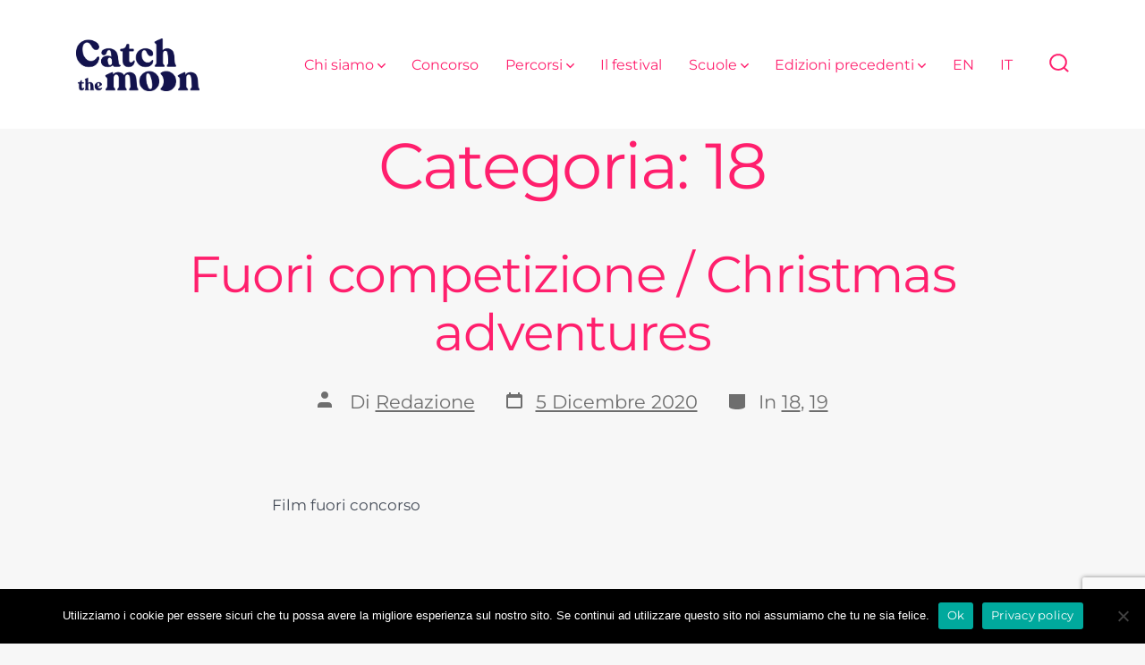

--- FILE ---
content_type: text/html; charset=utf-8
request_url: https://www.google.com/recaptcha/api2/anchor?ar=1&k=6Le0zbkZAAAAAAWY-uDFMt_CcREV2WwnwB7BiK1N&co=aHR0cHM6Ly9jYXRjaHRoZW1vb24uaXQ6NDQz&hl=en&v=PoyoqOPhxBO7pBk68S4YbpHZ&size=invisible&anchor-ms=20000&execute-ms=30000&cb=ff3venciw0uk
body_size: 48543
content:
<!DOCTYPE HTML><html dir="ltr" lang="en"><head><meta http-equiv="Content-Type" content="text/html; charset=UTF-8">
<meta http-equiv="X-UA-Compatible" content="IE=edge">
<title>reCAPTCHA</title>
<style type="text/css">
/* cyrillic-ext */
@font-face {
  font-family: 'Roboto';
  font-style: normal;
  font-weight: 400;
  font-stretch: 100%;
  src: url(//fonts.gstatic.com/s/roboto/v48/KFO7CnqEu92Fr1ME7kSn66aGLdTylUAMa3GUBHMdazTgWw.woff2) format('woff2');
  unicode-range: U+0460-052F, U+1C80-1C8A, U+20B4, U+2DE0-2DFF, U+A640-A69F, U+FE2E-FE2F;
}
/* cyrillic */
@font-face {
  font-family: 'Roboto';
  font-style: normal;
  font-weight: 400;
  font-stretch: 100%;
  src: url(//fonts.gstatic.com/s/roboto/v48/KFO7CnqEu92Fr1ME7kSn66aGLdTylUAMa3iUBHMdazTgWw.woff2) format('woff2');
  unicode-range: U+0301, U+0400-045F, U+0490-0491, U+04B0-04B1, U+2116;
}
/* greek-ext */
@font-face {
  font-family: 'Roboto';
  font-style: normal;
  font-weight: 400;
  font-stretch: 100%;
  src: url(//fonts.gstatic.com/s/roboto/v48/KFO7CnqEu92Fr1ME7kSn66aGLdTylUAMa3CUBHMdazTgWw.woff2) format('woff2');
  unicode-range: U+1F00-1FFF;
}
/* greek */
@font-face {
  font-family: 'Roboto';
  font-style: normal;
  font-weight: 400;
  font-stretch: 100%;
  src: url(//fonts.gstatic.com/s/roboto/v48/KFO7CnqEu92Fr1ME7kSn66aGLdTylUAMa3-UBHMdazTgWw.woff2) format('woff2');
  unicode-range: U+0370-0377, U+037A-037F, U+0384-038A, U+038C, U+038E-03A1, U+03A3-03FF;
}
/* math */
@font-face {
  font-family: 'Roboto';
  font-style: normal;
  font-weight: 400;
  font-stretch: 100%;
  src: url(//fonts.gstatic.com/s/roboto/v48/KFO7CnqEu92Fr1ME7kSn66aGLdTylUAMawCUBHMdazTgWw.woff2) format('woff2');
  unicode-range: U+0302-0303, U+0305, U+0307-0308, U+0310, U+0312, U+0315, U+031A, U+0326-0327, U+032C, U+032F-0330, U+0332-0333, U+0338, U+033A, U+0346, U+034D, U+0391-03A1, U+03A3-03A9, U+03B1-03C9, U+03D1, U+03D5-03D6, U+03F0-03F1, U+03F4-03F5, U+2016-2017, U+2034-2038, U+203C, U+2040, U+2043, U+2047, U+2050, U+2057, U+205F, U+2070-2071, U+2074-208E, U+2090-209C, U+20D0-20DC, U+20E1, U+20E5-20EF, U+2100-2112, U+2114-2115, U+2117-2121, U+2123-214F, U+2190, U+2192, U+2194-21AE, U+21B0-21E5, U+21F1-21F2, U+21F4-2211, U+2213-2214, U+2216-22FF, U+2308-230B, U+2310, U+2319, U+231C-2321, U+2336-237A, U+237C, U+2395, U+239B-23B7, U+23D0, U+23DC-23E1, U+2474-2475, U+25AF, U+25B3, U+25B7, U+25BD, U+25C1, U+25CA, U+25CC, U+25FB, U+266D-266F, U+27C0-27FF, U+2900-2AFF, U+2B0E-2B11, U+2B30-2B4C, U+2BFE, U+3030, U+FF5B, U+FF5D, U+1D400-1D7FF, U+1EE00-1EEFF;
}
/* symbols */
@font-face {
  font-family: 'Roboto';
  font-style: normal;
  font-weight: 400;
  font-stretch: 100%;
  src: url(//fonts.gstatic.com/s/roboto/v48/KFO7CnqEu92Fr1ME7kSn66aGLdTylUAMaxKUBHMdazTgWw.woff2) format('woff2');
  unicode-range: U+0001-000C, U+000E-001F, U+007F-009F, U+20DD-20E0, U+20E2-20E4, U+2150-218F, U+2190, U+2192, U+2194-2199, U+21AF, U+21E6-21F0, U+21F3, U+2218-2219, U+2299, U+22C4-22C6, U+2300-243F, U+2440-244A, U+2460-24FF, U+25A0-27BF, U+2800-28FF, U+2921-2922, U+2981, U+29BF, U+29EB, U+2B00-2BFF, U+4DC0-4DFF, U+FFF9-FFFB, U+10140-1018E, U+10190-1019C, U+101A0, U+101D0-101FD, U+102E0-102FB, U+10E60-10E7E, U+1D2C0-1D2D3, U+1D2E0-1D37F, U+1F000-1F0FF, U+1F100-1F1AD, U+1F1E6-1F1FF, U+1F30D-1F30F, U+1F315, U+1F31C, U+1F31E, U+1F320-1F32C, U+1F336, U+1F378, U+1F37D, U+1F382, U+1F393-1F39F, U+1F3A7-1F3A8, U+1F3AC-1F3AF, U+1F3C2, U+1F3C4-1F3C6, U+1F3CA-1F3CE, U+1F3D4-1F3E0, U+1F3ED, U+1F3F1-1F3F3, U+1F3F5-1F3F7, U+1F408, U+1F415, U+1F41F, U+1F426, U+1F43F, U+1F441-1F442, U+1F444, U+1F446-1F449, U+1F44C-1F44E, U+1F453, U+1F46A, U+1F47D, U+1F4A3, U+1F4B0, U+1F4B3, U+1F4B9, U+1F4BB, U+1F4BF, U+1F4C8-1F4CB, U+1F4D6, U+1F4DA, U+1F4DF, U+1F4E3-1F4E6, U+1F4EA-1F4ED, U+1F4F7, U+1F4F9-1F4FB, U+1F4FD-1F4FE, U+1F503, U+1F507-1F50B, U+1F50D, U+1F512-1F513, U+1F53E-1F54A, U+1F54F-1F5FA, U+1F610, U+1F650-1F67F, U+1F687, U+1F68D, U+1F691, U+1F694, U+1F698, U+1F6AD, U+1F6B2, U+1F6B9-1F6BA, U+1F6BC, U+1F6C6-1F6CF, U+1F6D3-1F6D7, U+1F6E0-1F6EA, U+1F6F0-1F6F3, U+1F6F7-1F6FC, U+1F700-1F7FF, U+1F800-1F80B, U+1F810-1F847, U+1F850-1F859, U+1F860-1F887, U+1F890-1F8AD, U+1F8B0-1F8BB, U+1F8C0-1F8C1, U+1F900-1F90B, U+1F93B, U+1F946, U+1F984, U+1F996, U+1F9E9, U+1FA00-1FA6F, U+1FA70-1FA7C, U+1FA80-1FA89, U+1FA8F-1FAC6, U+1FACE-1FADC, U+1FADF-1FAE9, U+1FAF0-1FAF8, U+1FB00-1FBFF;
}
/* vietnamese */
@font-face {
  font-family: 'Roboto';
  font-style: normal;
  font-weight: 400;
  font-stretch: 100%;
  src: url(//fonts.gstatic.com/s/roboto/v48/KFO7CnqEu92Fr1ME7kSn66aGLdTylUAMa3OUBHMdazTgWw.woff2) format('woff2');
  unicode-range: U+0102-0103, U+0110-0111, U+0128-0129, U+0168-0169, U+01A0-01A1, U+01AF-01B0, U+0300-0301, U+0303-0304, U+0308-0309, U+0323, U+0329, U+1EA0-1EF9, U+20AB;
}
/* latin-ext */
@font-face {
  font-family: 'Roboto';
  font-style: normal;
  font-weight: 400;
  font-stretch: 100%;
  src: url(//fonts.gstatic.com/s/roboto/v48/KFO7CnqEu92Fr1ME7kSn66aGLdTylUAMa3KUBHMdazTgWw.woff2) format('woff2');
  unicode-range: U+0100-02BA, U+02BD-02C5, U+02C7-02CC, U+02CE-02D7, U+02DD-02FF, U+0304, U+0308, U+0329, U+1D00-1DBF, U+1E00-1E9F, U+1EF2-1EFF, U+2020, U+20A0-20AB, U+20AD-20C0, U+2113, U+2C60-2C7F, U+A720-A7FF;
}
/* latin */
@font-face {
  font-family: 'Roboto';
  font-style: normal;
  font-weight: 400;
  font-stretch: 100%;
  src: url(//fonts.gstatic.com/s/roboto/v48/KFO7CnqEu92Fr1ME7kSn66aGLdTylUAMa3yUBHMdazQ.woff2) format('woff2');
  unicode-range: U+0000-00FF, U+0131, U+0152-0153, U+02BB-02BC, U+02C6, U+02DA, U+02DC, U+0304, U+0308, U+0329, U+2000-206F, U+20AC, U+2122, U+2191, U+2193, U+2212, U+2215, U+FEFF, U+FFFD;
}
/* cyrillic-ext */
@font-face {
  font-family: 'Roboto';
  font-style: normal;
  font-weight: 500;
  font-stretch: 100%;
  src: url(//fonts.gstatic.com/s/roboto/v48/KFO7CnqEu92Fr1ME7kSn66aGLdTylUAMa3GUBHMdazTgWw.woff2) format('woff2');
  unicode-range: U+0460-052F, U+1C80-1C8A, U+20B4, U+2DE0-2DFF, U+A640-A69F, U+FE2E-FE2F;
}
/* cyrillic */
@font-face {
  font-family: 'Roboto';
  font-style: normal;
  font-weight: 500;
  font-stretch: 100%;
  src: url(//fonts.gstatic.com/s/roboto/v48/KFO7CnqEu92Fr1ME7kSn66aGLdTylUAMa3iUBHMdazTgWw.woff2) format('woff2');
  unicode-range: U+0301, U+0400-045F, U+0490-0491, U+04B0-04B1, U+2116;
}
/* greek-ext */
@font-face {
  font-family: 'Roboto';
  font-style: normal;
  font-weight: 500;
  font-stretch: 100%;
  src: url(//fonts.gstatic.com/s/roboto/v48/KFO7CnqEu92Fr1ME7kSn66aGLdTylUAMa3CUBHMdazTgWw.woff2) format('woff2');
  unicode-range: U+1F00-1FFF;
}
/* greek */
@font-face {
  font-family: 'Roboto';
  font-style: normal;
  font-weight: 500;
  font-stretch: 100%;
  src: url(//fonts.gstatic.com/s/roboto/v48/KFO7CnqEu92Fr1ME7kSn66aGLdTylUAMa3-UBHMdazTgWw.woff2) format('woff2');
  unicode-range: U+0370-0377, U+037A-037F, U+0384-038A, U+038C, U+038E-03A1, U+03A3-03FF;
}
/* math */
@font-face {
  font-family: 'Roboto';
  font-style: normal;
  font-weight: 500;
  font-stretch: 100%;
  src: url(//fonts.gstatic.com/s/roboto/v48/KFO7CnqEu92Fr1ME7kSn66aGLdTylUAMawCUBHMdazTgWw.woff2) format('woff2');
  unicode-range: U+0302-0303, U+0305, U+0307-0308, U+0310, U+0312, U+0315, U+031A, U+0326-0327, U+032C, U+032F-0330, U+0332-0333, U+0338, U+033A, U+0346, U+034D, U+0391-03A1, U+03A3-03A9, U+03B1-03C9, U+03D1, U+03D5-03D6, U+03F0-03F1, U+03F4-03F5, U+2016-2017, U+2034-2038, U+203C, U+2040, U+2043, U+2047, U+2050, U+2057, U+205F, U+2070-2071, U+2074-208E, U+2090-209C, U+20D0-20DC, U+20E1, U+20E5-20EF, U+2100-2112, U+2114-2115, U+2117-2121, U+2123-214F, U+2190, U+2192, U+2194-21AE, U+21B0-21E5, U+21F1-21F2, U+21F4-2211, U+2213-2214, U+2216-22FF, U+2308-230B, U+2310, U+2319, U+231C-2321, U+2336-237A, U+237C, U+2395, U+239B-23B7, U+23D0, U+23DC-23E1, U+2474-2475, U+25AF, U+25B3, U+25B7, U+25BD, U+25C1, U+25CA, U+25CC, U+25FB, U+266D-266F, U+27C0-27FF, U+2900-2AFF, U+2B0E-2B11, U+2B30-2B4C, U+2BFE, U+3030, U+FF5B, U+FF5D, U+1D400-1D7FF, U+1EE00-1EEFF;
}
/* symbols */
@font-face {
  font-family: 'Roboto';
  font-style: normal;
  font-weight: 500;
  font-stretch: 100%;
  src: url(//fonts.gstatic.com/s/roboto/v48/KFO7CnqEu92Fr1ME7kSn66aGLdTylUAMaxKUBHMdazTgWw.woff2) format('woff2');
  unicode-range: U+0001-000C, U+000E-001F, U+007F-009F, U+20DD-20E0, U+20E2-20E4, U+2150-218F, U+2190, U+2192, U+2194-2199, U+21AF, U+21E6-21F0, U+21F3, U+2218-2219, U+2299, U+22C4-22C6, U+2300-243F, U+2440-244A, U+2460-24FF, U+25A0-27BF, U+2800-28FF, U+2921-2922, U+2981, U+29BF, U+29EB, U+2B00-2BFF, U+4DC0-4DFF, U+FFF9-FFFB, U+10140-1018E, U+10190-1019C, U+101A0, U+101D0-101FD, U+102E0-102FB, U+10E60-10E7E, U+1D2C0-1D2D3, U+1D2E0-1D37F, U+1F000-1F0FF, U+1F100-1F1AD, U+1F1E6-1F1FF, U+1F30D-1F30F, U+1F315, U+1F31C, U+1F31E, U+1F320-1F32C, U+1F336, U+1F378, U+1F37D, U+1F382, U+1F393-1F39F, U+1F3A7-1F3A8, U+1F3AC-1F3AF, U+1F3C2, U+1F3C4-1F3C6, U+1F3CA-1F3CE, U+1F3D4-1F3E0, U+1F3ED, U+1F3F1-1F3F3, U+1F3F5-1F3F7, U+1F408, U+1F415, U+1F41F, U+1F426, U+1F43F, U+1F441-1F442, U+1F444, U+1F446-1F449, U+1F44C-1F44E, U+1F453, U+1F46A, U+1F47D, U+1F4A3, U+1F4B0, U+1F4B3, U+1F4B9, U+1F4BB, U+1F4BF, U+1F4C8-1F4CB, U+1F4D6, U+1F4DA, U+1F4DF, U+1F4E3-1F4E6, U+1F4EA-1F4ED, U+1F4F7, U+1F4F9-1F4FB, U+1F4FD-1F4FE, U+1F503, U+1F507-1F50B, U+1F50D, U+1F512-1F513, U+1F53E-1F54A, U+1F54F-1F5FA, U+1F610, U+1F650-1F67F, U+1F687, U+1F68D, U+1F691, U+1F694, U+1F698, U+1F6AD, U+1F6B2, U+1F6B9-1F6BA, U+1F6BC, U+1F6C6-1F6CF, U+1F6D3-1F6D7, U+1F6E0-1F6EA, U+1F6F0-1F6F3, U+1F6F7-1F6FC, U+1F700-1F7FF, U+1F800-1F80B, U+1F810-1F847, U+1F850-1F859, U+1F860-1F887, U+1F890-1F8AD, U+1F8B0-1F8BB, U+1F8C0-1F8C1, U+1F900-1F90B, U+1F93B, U+1F946, U+1F984, U+1F996, U+1F9E9, U+1FA00-1FA6F, U+1FA70-1FA7C, U+1FA80-1FA89, U+1FA8F-1FAC6, U+1FACE-1FADC, U+1FADF-1FAE9, U+1FAF0-1FAF8, U+1FB00-1FBFF;
}
/* vietnamese */
@font-face {
  font-family: 'Roboto';
  font-style: normal;
  font-weight: 500;
  font-stretch: 100%;
  src: url(//fonts.gstatic.com/s/roboto/v48/KFO7CnqEu92Fr1ME7kSn66aGLdTylUAMa3OUBHMdazTgWw.woff2) format('woff2');
  unicode-range: U+0102-0103, U+0110-0111, U+0128-0129, U+0168-0169, U+01A0-01A1, U+01AF-01B0, U+0300-0301, U+0303-0304, U+0308-0309, U+0323, U+0329, U+1EA0-1EF9, U+20AB;
}
/* latin-ext */
@font-face {
  font-family: 'Roboto';
  font-style: normal;
  font-weight: 500;
  font-stretch: 100%;
  src: url(//fonts.gstatic.com/s/roboto/v48/KFO7CnqEu92Fr1ME7kSn66aGLdTylUAMa3KUBHMdazTgWw.woff2) format('woff2');
  unicode-range: U+0100-02BA, U+02BD-02C5, U+02C7-02CC, U+02CE-02D7, U+02DD-02FF, U+0304, U+0308, U+0329, U+1D00-1DBF, U+1E00-1E9F, U+1EF2-1EFF, U+2020, U+20A0-20AB, U+20AD-20C0, U+2113, U+2C60-2C7F, U+A720-A7FF;
}
/* latin */
@font-face {
  font-family: 'Roboto';
  font-style: normal;
  font-weight: 500;
  font-stretch: 100%;
  src: url(//fonts.gstatic.com/s/roboto/v48/KFO7CnqEu92Fr1ME7kSn66aGLdTylUAMa3yUBHMdazQ.woff2) format('woff2');
  unicode-range: U+0000-00FF, U+0131, U+0152-0153, U+02BB-02BC, U+02C6, U+02DA, U+02DC, U+0304, U+0308, U+0329, U+2000-206F, U+20AC, U+2122, U+2191, U+2193, U+2212, U+2215, U+FEFF, U+FFFD;
}
/* cyrillic-ext */
@font-face {
  font-family: 'Roboto';
  font-style: normal;
  font-weight: 900;
  font-stretch: 100%;
  src: url(//fonts.gstatic.com/s/roboto/v48/KFO7CnqEu92Fr1ME7kSn66aGLdTylUAMa3GUBHMdazTgWw.woff2) format('woff2');
  unicode-range: U+0460-052F, U+1C80-1C8A, U+20B4, U+2DE0-2DFF, U+A640-A69F, U+FE2E-FE2F;
}
/* cyrillic */
@font-face {
  font-family: 'Roboto';
  font-style: normal;
  font-weight: 900;
  font-stretch: 100%;
  src: url(//fonts.gstatic.com/s/roboto/v48/KFO7CnqEu92Fr1ME7kSn66aGLdTylUAMa3iUBHMdazTgWw.woff2) format('woff2');
  unicode-range: U+0301, U+0400-045F, U+0490-0491, U+04B0-04B1, U+2116;
}
/* greek-ext */
@font-face {
  font-family: 'Roboto';
  font-style: normal;
  font-weight: 900;
  font-stretch: 100%;
  src: url(//fonts.gstatic.com/s/roboto/v48/KFO7CnqEu92Fr1ME7kSn66aGLdTylUAMa3CUBHMdazTgWw.woff2) format('woff2');
  unicode-range: U+1F00-1FFF;
}
/* greek */
@font-face {
  font-family: 'Roboto';
  font-style: normal;
  font-weight: 900;
  font-stretch: 100%;
  src: url(//fonts.gstatic.com/s/roboto/v48/KFO7CnqEu92Fr1ME7kSn66aGLdTylUAMa3-UBHMdazTgWw.woff2) format('woff2');
  unicode-range: U+0370-0377, U+037A-037F, U+0384-038A, U+038C, U+038E-03A1, U+03A3-03FF;
}
/* math */
@font-face {
  font-family: 'Roboto';
  font-style: normal;
  font-weight: 900;
  font-stretch: 100%;
  src: url(//fonts.gstatic.com/s/roboto/v48/KFO7CnqEu92Fr1ME7kSn66aGLdTylUAMawCUBHMdazTgWw.woff2) format('woff2');
  unicode-range: U+0302-0303, U+0305, U+0307-0308, U+0310, U+0312, U+0315, U+031A, U+0326-0327, U+032C, U+032F-0330, U+0332-0333, U+0338, U+033A, U+0346, U+034D, U+0391-03A1, U+03A3-03A9, U+03B1-03C9, U+03D1, U+03D5-03D6, U+03F0-03F1, U+03F4-03F5, U+2016-2017, U+2034-2038, U+203C, U+2040, U+2043, U+2047, U+2050, U+2057, U+205F, U+2070-2071, U+2074-208E, U+2090-209C, U+20D0-20DC, U+20E1, U+20E5-20EF, U+2100-2112, U+2114-2115, U+2117-2121, U+2123-214F, U+2190, U+2192, U+2194-21AE, U+21B0-21E5, U+21F1-21F2, U+21F4-2211, U+2213-2214, U+2216-22FF, U+2308-230B, U+2310, U+2319, U+231C-2321, U+2336-237A, U+237C, U+2395, U+239B-23B7, U+23D0, U+23DC-23E1, U+2474-2475, U+25AF, U+25B3, U+25B7, U+25BD, U+25C1, U+25CA, U+25CC, U+25FB, U+266D-266F, U+27C0-27FF, U+2900-2AFF, U+2B0E-2B11, U+2B30-2B4C, U+2BFE, U+3030, U+FF5B, U+FF5D, U+1D400-1D7FF, U+1EE00-1EEFF;
}
/* symbols */
@font-face {
  font-family: 'Roboto';
  font-style: normal;
  font-weight: 900;
  font-stretch: 100%;
  src: url(//fonts.gstatic.com/s/roboto/v48/KFO7CnqEu92Fr1ME7kSn66aGLdTylUAMaxKUBHMdazTgWw.woff2) format('woff2');
  unicode-range: U+0001-000C, U+000E-001F, U+007F-009F, U+20DD-20E0, U+20E2-20E4, U+2150-218F, U+2190, U+2192, U+2194-2199, U+21AF, U+21E6-21F0, U+21F3, U+2218-2219, U+2299, U+22C4-22C6, U+2300-243F, U+2440-244A, U+2460-24FF, U+25A0-27BF, U+2800-28FF, U+2921-2922, U+2981, U+29BF, U+29EB, U+2B00-2BFF, U+4DC0-4DFF, U+FFF9-FFFB, U+10140-1018E, U+10190-1019C, U+101A0, U+101D0-101FD, U+102E0-102FB, U+10E60-10E7E, U+1D2C0-1D2D3, U+1D2E0-1D37F, U+1F000-1F0FF, U+1F100-1F1AD, U+1F1E6-1F1FF, U+1F30D-1F30F, U+1F315, U+1F31C, U+1F31E, U+1F320-1F32C, U+1F336, U+1F378, U+1F37D, U+1F382, U+1F393-1F39F, U+1F3A7-1F3A8, U+1F3AC-1F3AF, U+1F3C2, U+1F3C4-1F3C6, U+1F3CA-1F3CE, U+1F3D4-1F3E0, U+1F3ED, U+1F3F1-1F3F3, U+1F3F5-1F3F7, U+1F408, U+1F415, U+1F41F, U+1F426, U+1F43F, U+1F441-1F442, U+1F444, U+1F446-1F449, U+1F44C-1F44E, U+1F453, U+1F46A, U+1F47D, U+1F4A3, U+1F4B0, U+1F4B3, U+1F4B9, U+1F4BB, U+1F4BF, U+1F4C8-1F4CB, U+1F4D6, U+1F4DA, U+1F4DF, U+1F4E3-1F4E6, U+1F4EA-1F4ED, U+1F4F7, U+1F4F9-1F4FB, U+1F4FD-1F4FE, U+1F503, U+1F507-1F50B, U+1F50D, U+1F512-1F513, U+1F53E-1F54A, U+1F54F-1F5FA, U+1F610, U+1F650-1F67F, U+1F687, U+1F68D, U+1F691, U+1F694, U+1F698, U+1F6AD, U+1F6B2, U+1F6B9-1F6BA, U+1F6BC, U+1F6C6-1F6CF, U+1F6D3-1F6D7, U+1F6E0-1F6EA, U+1F6F0-1F6F3, U+1F6F7-1F6FC, U+1F700-1F7FF, U+1F800-1F80B, U+1F810-1F847, U+1F850-1F859, U+1F860-1F887, U+1F890-1F8AD, U+1F8B0-1F8BB, U+1F8C0-1F8C1, U+1F900-1F90B, U+1F93B, U+1F946, U+1F984, U+1F996, U+1F9E9, U+1FA00-1FA6F, U+1FA70-1FA7C, U+1FA80-1FA89, U+1FA8F-1FAC6, U+1FACE-1FADC, U+1FADF-1FAE9, U+1FAF0-1FAF8, U+1FB00-1FBFF;
}
/* vietnamese */
@font-face {
  font-family: 'Roboto';
  font-style: normal;
  font-weight: 900;
  font-stretch: 100%;
  src: url(//fonts.gstatic.com/s/roboto/v48/KFO7CnqEu92Fr1ME7kSn66aGLdTylUAMa3OUBHMdazTgWw.woff2) format('woff2');
  unicode-range: U+0102-0103, U+0110-0111, U+0128-0129, U+0168-0169, U+01A0-01A1, U+01AF-01B0, U+0300-0301, U+0303-0304, U+0308-0309, U+0323, U+0329, U+1EA0-1EF9, U+20AB;
}
/* latin-ext */
@font-face {
  font-family: 'Roboto';
  font-style: normal;
  font-weight: 900;
  font-stretch: 100%;
  src: url(//fonts.gstatic.com/s/roboto/v48/KFO7CnqEu92Fr1ME7kSn66aGLdTylUAMa3KUBHMdazTgWw.woff2) format('woff2');
  unicode-range: U+0100-02BA, U+02BD-02C5, U+02C7-02CC, U+02CE-02D7, U+02DD-02FF, U+0304, U+0308, U+0329, U+1D00-1DBF, U+1E00-1E9F, U+1EF2-1EFF, U+2020, U+20A0-20AB, U+20AD-20C0, U+2113, U+2C60-2C7F, U+A720-A7FF;
}
/* latin */
@font-face {
  font-family: 'Roboto';
  font-style: normal;
  font-weight: 900;
  font-stretch: 100%;
  src: url(//fonts.gstatic.com/s/roboto/v48/KFO7CnqEu92Fr1ME7kSn66aGLdTylUAMa3yUBHMdazQ.woff2) format('woff2');
  unicode-range: U+0000-00FF, U+0131, U+0152-0153, U+02BB-02BC, U+02C6, U+02DA, U+02DC, U+0304, U+0308, U+0329, U+2000-206F, U+20AC, U+2122, U+2191, U+2193, U+2212, U+2215, U+FEFF, U+FFFD;
}

</style>
<link rel="stylesheet" type="text/css" href="https://www.gstatic.com/recaptcha/releases/PoyoqOPhxBO7pBk68S4YbpHZ/styles__ltr.css">
<script nonce="J-CZMciSRE8XhpFn_mMxjQ" type="text/javascript">window['__recaptcha_api'] = 'https://www.google.com/recaptcha/api2/';</script>
<script type="text/javascript" src="https://www.gstatic.com/recaptcha/releases/PoyoqOPhxBO7pBk68S4YbpHZ/recaptcha__en.js" nonce="J-CZMciSRE8XhpFn_mMxjQ">
      
    </script></head>
<body><div id="rc-anchor-alert" class="rc-anchor-alert"></div>
<input type="hidden" id="recaptcha-token" value="[base64]">
<script type="text/javascript" nonce="J-CZMciSRE8XhpFn_mMxjQ">
      recaptcha.anchor.Main.init("[\x22ainput\x22,[\x22bgdata\x22,\x22\x22,\[base64]/[base64]/[base64]/[base64]/[base64]/[base64]/[base64]/[base64]/[base64]/[base64]\\u003d\x22,\[base64]\x22,\x22HTfCssO9w5lawrnCjWovZRTCmlXDjMKmw5bCpcKlGMKLw7pwFMOkw5bCkcO8ZxXDll3CvkZKwpvDvjbCpMKvIQ1fKX/CpcOCSMKGfBjCkhPCnMOxwpM2wo/CswPDnXhtw6HDnnfCoDjDisOdTsKfwqnDpkcYLX/DmmcTE8OTbsO0RUcmJ03DokMQREbCgwIww6R+wq7Ck8OqZ8O7wp7Cm8OTwrLCvGZ+D8KCWGfClSojw5bCicKobnMJZsKZwrY3w642BCPDusKtX8KQWV7Cr37DvsKFw5dDHWkpdVNyw5d8woxowpHDj8K/[base64]/NsKZfyDDrMKvaxvCkMODKsOea1nCp1PDnhzDoDdcbMK3wptqw7jClsKUw6/CnFvCpHZ2HAl5KGB4a8KzESRFw5HDuMKxHT8VPsOcMi5iwoHDssOMwoFBw5TDrlzDnDzClcK4HH3DhHIdDGZjJ0g/w6Qww4zCoF/CjcO1wr/CmFERwq7CrXsXw77CmgE/Lg7CnH7DscKpw7syw47ClsOnw6fDrsKyw4dnTxsHPsKBN3osw53Cu8OiK8OHF8O4BMK7w5zCjzQvG8OKbcO4wpFmw5rDkwjDgxLDtMKTw5XCmmN8O8KTH3RKPQzCsMObwqcGw7PCrsKzLlrCqxcTGcOGw6ZQw58xwrZqwoLDlcKGYV/[base64]/U8Ohw6Z/[base64]/Dmk/Cm8O8HcOEJMOhw5IjMsORIsKmw6wwwo/CucKUw5LDqSrDh8OoTMKafixMY0fDicKUKMO8w5XDocKGwqBOw5zDkjwUX0TCsCkfQQVQCVE0w5gVOMOXwrNMLSzCgCPDpcOcwotLwqY8AMKlHmfDliM0WMKLeDh2w7PCtsOlZ8OEdE1sw4NEPkfCl8OhSSrDohl/wpjCjcKHw48Kw7jDr8K9U8OlNGjDkV3CpMO8w4PCrUg3wqrDrcOiwpfDpzc+w7B8w4MJTMKWNcKmwqjCo29xw6luwq/DpyR2wp/DscK1BCbDqcO0MMOjHjoMPX/ClCV4wprDlMOhcsO9w7fClcOeJjsCw4Ftw6IYbMOZAsKgAh5eIsKbfmM2w4UJKsK5w7HCk35LTsK0a8KSd8KBw7MawoAjwoXDmsOow6XCqDA/HkbCq8Ozw6t3w7kJAAzDjAXCtcOXDFrDk8KoworChMKGw4bCsjJSGjQuwo9pw6jCiMKswogFSsOfwo7DmyNuwoHCjmjDhzvDkMKHwokhwql4ZGt1wqNyG8KRwpo/YX/[base64]/CvEB+wosPw4bDo1Jawq5eAsOHfGrClCLCm0t8P2Jcwp1vwrbCqmNRwqx4w4hEdjrCrMO/[base64]/[base64]/wqPDoEHDlFXDrcK0JH9QwprDp8K/w5XDg8ONKMKmwrBzaD/[base64]/P8K2w7F2wovCrsOyJ8OSWSUzC8OqbAhsLsOiMMKjFcOrO8OgwrXDkUPDoMKPw6LCviTDgR98ZxHDjAkyw7Iuw4o8woDCkyjDqg7DmMK1FcOkw7oRwo/CrcK9w6fCvTlPMcKfYsKSw7jCnMKiPzlNHR/CoVMVwo/DlGdKw5jCiWHCo0tzw64oF2zCq8O3wrwIw5DDqw1JGMKFHcKjJcKQSS9jMMKQdsOEw6pvdQXDjkPDi8KFXGtMOQVAwoceKcKVw5liw5jDk2pJw7XDtxDDo8OLw43Dui3Djh/DpwVxw57DjyksYsO6CF7ClhDDmsKow7tmNRtQw4ERHsODXMKyAGgpEBnDmlfCt8KHQsOMEcOQHlHCpMK2f8O/Z0DCiSXClsKPNcO8w77DrjUkUxUXwr7DtMK8w6zDrMOMwoXCusKkTnhWw6jDvCPDi8OjwrFybiPCiMKUSGdlw6/CoMKIw4Ynw7nCkzI0w5ULwql2NVbDiwIiw4vDlMOuLMKJw75eJiNpOCPDncK2PHTDvcOdMFUAwrrClFhmw6PDncOEecORw5/Ct8OWD2JsAsO0wqM5ccOoclUNPcOGw6TCr8Okw6jCi8KEEsKFwpYCD8Knwo3CukrDqMOkQjPDmhohwoYjwrXCosOtw7tgZmXDrMOALRNqYV1iwoTDt15jw4PCj8K2VcOGEyhNw48UM8K+w7LCisOEwprCi8OFZXZVBzZDC3Uyw6TDrlVgfsOQw5otw51hNsKvG8K/[base64]/DssODFW7DoU7Cj8OGIX8sw63Cu8OFwqUew4jClsKJwr1ew4fDjcKqJ3kEdhpDdcKuw5PDgjgQwqUpQHHDoMO3OcOmAMO6AiJxwobDhkFvwrPClyvDtsOow6poQ8Ovwr1/RMK5dMKIw5oHw5/Dr8KyUhHDjMKjw7jDl8OAwpDCkcKDRXkhw5Yaek3Dq8KOwoHCrsOAw4jCpMOSw5TCqyHDiRt4wrbDjMO/Li13Ly3CkB1ZwqDCssK0wp/DjG/CtcKYw6RPw6zCmcOxw4VJYcOcwqvCrjzDthjDsEVSXD3ChUAZeQscwp9oLsO1Hn1aZk/Ds8Kcw4pvw70Hw57DjVfClVbDpMKCw6fCtcKzw5JwPsO5VMO9G3V5CcKaw5bCtTxRDlXDl8ObB1HCtMKLwocFw7DCkz3Dl1jCvQnClXnDn8O+SMKgT8OpPMO6QMKbI28zw60Owo00b8O/JsOcKBwjwrLCicKUwrrCuDdBw6cjw63CncKzwqoEYMOYw6LCsBnCvUfDrsKyw4RLbsKIwroVw5zDj8KDw5fCijfCsholE8OYwpZZWcKZG8KNTC49GVNVw7bDh8KSaXIwZMOBwqc+w5Qjw5Y7ODIWHjMAPMKRasOHwpbDq8KNwo3CrVPDtcOAHcKCAMK/FMKnw6fDr8Kpw5TCiR7ClxwlGxVAalbCnsOtQ8OhIMKjO8Kkw4kWFmFAckfCnUXCgUxUwo7DultjXsOLwrrClMKnwpRlwoZywpzDmcOIwrLCocOqbMKxwo7DvcO8wogpUCjCnsKQw7vCjMOmCkPDp8KDwqrDn8KIOw3DowZ/wq5RO8O9wpHDtAp+w4gCc8OJd18ETHBlwovDuG8sC8KUNsKcOXYeeExwH8Olw4DCgsKDccKoYw5qHWPCgBkVVBnCtcKbwoPChVjDrHPDmsOIwrTCpirDuEHCuMKSKMOpHMKQwrnDtMOiHcOJOcOVw5PCrHDCmE/CowQFw4rCl8OGFyZjwpbDjxhOw4E5w4pgwqU2IXo1wrUow5JzFwptcG/DoGfDnMOqWD1swqspaSXCmCkcdMKrH8Oow57CgALCucKowrHCp8OtIcOuQCjCtBFNw4vDv07Dv8Ohw6EZwr3DusK/JSHDshoWwpPDry5ERxLDscK6wqoCw5nDgxBrCsKiw4lOwp7DvcK5w6fDnUUtw4jChcKywoBRwrRQKMO/w7TCtcKKIMOIGMKcworCrcKew513w53CnsKXw6ovYsKQS8KiCcOHw4XDnEvCucONdzrCjQ3DqUoBwrTDj8KhM8O9w5Y1wpo1ZF4Rwp4AEsKTw44PZFQJwoJqwpfDlVrCjcKzKmQAw7vCkDV0CcO3wrnDqMO4wp/Co1jDhMKaRzpvw7PDlmJfIMOrwqAfwpbDoMOqw4VhwpRnwpnCqhdWZDfDisO3GA8Xw4HCjsKyfBxYwrfDr3HCrAhdbzbDrS83Hz7CvTbDnAlJWE/Co8O6w77CsQ3Cvi8kHcO4w5EYG8OFw40Cw4XCnMOSECdHwoTCsX3DnDHDklvDjCdxVMKOPcOXwrB5w57Dngkrwo/CpsKOwoXClTvCrVFWIhDCicKlw4EHM3NVDcKCw4TDiTrDjyoFXxrDrsKkw4/Ck8KBaMOuwrTCihM3woNfZERwOHrDncK1QMKkw5ABw7HCmwnDhyHDhEZJZsOYRmw6Ml5gd8OHKsO+w6DCoyXChMKrw7dCwonDhDnDnsOTQMOQPsOMDlxibyIrw4YxSlLCs8KpTkZsw5PDoV5bRcO/UUzDjFbDgHArKsOBFADDs8OgwpDCv2cxwojCnDpyPcKVLGwtRG/[base64]/[base64]/CqRpyAxjDjMK1wr/[base64]/w4kbVj8Zwo58YRl6w6TDjcOQM8OMwonCg8K7w6kzEcK7PjdUw6EeL8Kzw7Qmw61iUcK4wqx1w7kEw4DCk8OcBiXDsjHCm8OIw5rCv3AiKsO+w7/DigQ+OljDuWM3w74cG8Ksw4JcBDzDpsKCTk8Rw5NHNMOxw4bDtMOKB8KSE8Ozw47DosKKFxJDwqtBeMKYSsKDwrLDu0/DqsOuw5TCpigIU8Oxez/DvzhJw6VqbSxVwr3Cmw4fw5zCv8Omw5Vvc8K4wr/DrcKTNMOtwqLDt8O3wrfDkjTClXBkflHDoMKGUVlWwr7Dm8OKwoJDwr7CicOsw7XCpBUTWkZNwpYAwpTDngUmw6djw6xMw6/CksOvWMKGWsOfwr7CjMOEwqjCvXRMw6bCrsOgBBoeKMKUezXDtS7Dlh/[base64]/DpA3Dl8O3w43DicO6dS1TNkJnMmslbcO8w6nDoMOuw5A1AQcFBcOKw4UXTFLDiG9oWkzDkSFeEVcxwobDr8K0HDNwwrV3w5thw6TDm1vDrMO6HnrDgcOKwqZhwosCwqQiw6bClFZFIcOBXsKBwr1pwogQLcOgZHEEIGXClAjDtsO0wrXDozl1w57CrjnDs8K8Cw/Cq8KhKMOew6kyXmfDo1ZSYkHDisOQR8O5woh6wpp0BnRfw43CvcOAJsKLw5oHwrjCosKeD8O7Un5xwrQAcMKZwqbCsR7Ct8OHSsOGSiTDlHhpLMORwp0YwqDDmsOELVxIAFB+wpEkwpovLcKzw6VMwo/CmhxpwqHCugx9wqHCs1JCDcK9wqXDjMK9w6bDqn9yJ1HDg8OkXDITXsKYJQLCt17CocO+VkXCtwgxNkbDtRjDjcOGwrLDv8OiKHTCun4Iw4rDmXwFwqDCnMKBwqh7woDDnDdIdT/[base64]/LsKSKMOTJ1PDncKeMFUsXcO+w60Ww5fCkG7Crx9ww7jCpsO6wr1BLcKmNl3DmcOtK8OQdT3CsVbDlsKaUTxDLyLDucO3eUjCgMO0wobDhxDCn0fDk8KXw6lPdw8IMMKYQl4BwoQEw6RhCcOPw4FDCXPCmcOPwozDr8K2asKGw5plcE/CrVXCncO/[base64]/DkmXCixnDlzPDnwDCpcOfCcK9VcK3wobDq3hobV/CpsKQwpA0w6VXUWfCsgAdXRJRw6M/AgFvw44lw67DrMObwoxRZsKqw7hLUmcMYXLDlcOfL8OhacOLZAlRwqtwFcKbbHdjwp1Lw5A5w4DDsMODw4MsaDLDmcKPw4TCiRxQDFVxYcKQYU/DlcKqwrp3Q8KgQFhLNMO8XcOBwocfO2E5dsO9ZS/DlwjCgMOZw6HCh8OGJ8O4wroRwqTDo8K7KXzClMKkcsK6bTR0CsOdEGPDsD1aw7zCunDDsXzCsDrCgDjDqVE1wqPDpw3DqcO5OSYCJsKPw4Yfw7k/w5nDjREgw7lDKMKgRxjCjMKNE8OdZ2LCpRPDvREOOzEXJMOkH8OEwoYGw4MGPMO+wpnDjjIaME3DscKYwrVVLsOuAWXDqMO5wrrCiMOIwptUwpJxY1hcBQbCvV/CpXDDiSrCkcKNcsKlCcOJJnLDncOvViTCgFRVSXvDkcKUKsOqwrUhKl0NY8OjTsK1woEaWsKVw7/DsUI1GVzCqRNKwoAqwoPCtVLDphFCw49VwqTCjAPCkcKpYsOZwpPCqjITwrrDnk5wd8KSc0Jmw7RXw4ATw5VewrJKSsOuPMOKX8OGf8OMP8Odw6XCq3DCv0/CkcKEwqTDp8KsV0rDiwwgwpTCn8KQwp3DjcKLKhdDwqx7wrLDihotWMOBw6zDmDNNw49iw4cqFsORwr3DmjsQaHJpC8KqG8OiwrQUFMOUWFbDvMOXI8KOKsKUwpUiVMK7QsKpw7gUeD7Cu3rDrCdfwpZkHWLCvMKJU8Kyw5k/[base64]/wq5mwrN/Z0zCq8KcN8KHKsK1EcKnE8OXa0TCpSw0w6EUTFPCn8O/[base64]/CoMKTwoEHLUspwoLCp8KRSMO8w4RYch3Ct8K4woc0w5NWasKew63CvMOFwrfDk8O2RXrDnHx4PgnDnWxeZmkFIsO2wrY9b8OxFMKca8Ouw5tZf8KawqIoLcKUasKiTlY/w4vCgsKbcsK/[base64]/[base64]/DhsOEwpYJw6PCkMOJwpfCvMOxVjsdUyvClMOhLsKeKnPDsAlqa3zCuTh2w4XCjy/ClMKXw4EOwo4gUlZORsKjw6gPDwVuwqnDoh4vw5fCh8O1WTtvwo4iw5LCvMO4B8Oiw4PDuEorw6DDosOSIn3CksK2w4LCpRYlOUVvw5BsUsKBVS/[base64]/DljYvw7hewokMMsKha04Lwp7DtcOmG1FQw4s4wqPDtTEawrDCpQRFLRbCnxJDf8KZw77DsnlJMMOGWUwsOsOnEDVRw4fCjcO7UT3CgcOkw5LDqQYsw5PDqsOpw79Iw6nDl8KAZsOzKnwtw4/CnzrCm1trwp7CuSlOwqzDo8KEW1w0JsOKHUhrWW7CucKEf8KYw67DosOBSEMlwrBjB8KWa8OVCcOJWsOLP8Oywo/DlcO2N3/CqjUuw5HCt8KuXcKYw4Fyw7LDrcO4JTs2QsOXw77Ct8O2YzEddcOfwrRgwp3Dk3bCi8OnwqxFRsKHesOcPMKkwq3CusO8UnJWw7Mzw6sYwq3CjkzCrMKaHsO+w7zCiyoDw7Fkwo1rwrZDwr3DpG/DjHXCoChCw6PCpMONw53DllLCocOGw7vDp0rCohzCoSzDi8OEQRfDth3DvMKxwoLCuMK6FsKJa8KkEsO7N8Oqwo7CqcORwpHCiGIOLX4haGxqVsKZBMO9w5jDhsOZwqAcwobDnW0HO8K/[base64]/DqEDCg8KtMcOmwqUgJkgzYgvCsBNaXErDmhvCmUcpwq0ow6zCpxIrSsKuMMO9TMK7w4vClFt7DhvCtcOrwpwXw4UnwojClMKwwrBibnslB8KEfMKTwp9Aw4d4wrYWZMKowqVWw5dLwoRNw4/DsMOMA8ODRRBOw6zCl8KPP8OGHBDCtcOMw6XDq8KQwpwGW8KFwrrCpjrDkMKZwo7Dm8Kyb8KKwoPClMOEBMKpwpPDl8KtdMO8wptHP8KNw4nCpMOEe8KFC8OXQgfCrXg2w7J4w7fDrcKkKsKSw6XDmVZbwpzCnsK9wo5HRDfDmcOnScK6w7XCoG/DqRYYwrE0w78bw5V7eBDCpGVXwpPCr8K2M8KXFHDDhsKlwro5w6/[base64]/w4BUwrLCnsKRw541bDAOH8K8w5Ejw7bCuwwvwqULTMO5wqIwwqM3JsKQVsKfwoLDtcKlasKGwrYKwqHDoMK/A0oSF8KUBhDCvcOKw5l7w6xDwrskwpDDmcKkXsKrwo/[base64]/aGM6ZHPDj8OXw68Iwq11dcOVw53CsEvDr8O2w78lwozCnHnDiBcSSjjCilAYfMO4NcKeD8OZd8Ogf8OCF2LDlMKBYsO9w5fDssOhLcKtw49EPl/ChTXDkX/CmsOpw7V3CBLChTfCkkkvw4x9w7V7w4dDbjt+wrsbDcO5w69rwoIrF3LCq8Oiw5TCnMOYw7gdYATDixE3R8ODSsOtw6Yxwp/ChsOgGMKPw6TDkGHDnTfCoEvCulHCsMKhC2bDhRNqMCTCocOpwqTCocK4wq/Cg8OFwqXDnwUaOCJBw5fDjBl0ai4dIAYkXMOUwpzCqh8PwqzDvDJ2w4ZSSsKLPsOywqvCo8OgUwfDoMKlDF0BwpHDiMOIWSg+w4B9UMO/[base64]/[base64]/[base64]/[base64]/wqDDjH3DoWoFwqnDvMONMMOcV8OowpTDj8KuYE9dbmfCusOpAT3DiMKeC8KPcMKaVn/DuF5+w5LDjSrChEbDmhQdwrvDr8KDwovDmm5OQMO4w7Y4cBsFwrREw5EBB8K1w7UPwqBVJS5cw41cZMOawoDCg8OOw6YwIMOTw7vDisOWwq8iCiPCrsKlScOGbzHDjwM/wqfDrGPCnAlYwonCgMKYBsORMgHCnsKnwps/ccOuw5XDsXM9w7YlYMOrCMOnwqPDucO2GcOZwpYFV8KYCsOlCTFCwq7DglbDjjrDvmjCjiLCt30+VFZdREkkw7nDh8KUwrluC8KIYcKFw5jDonHCvsKPwqYlB8KMIF5/w6EBw4EaKcOcJTciw48fF8K/[base64]/Di8OSelBtw6nCmsK+Ry8BLxzDp8Otw7hHVSgnw7ouwqvDpsKDcsO4w6kXw5PDln7Dr8K5w4HDvsOVQMKae8Ofw5/CmcKoDMKQN8Kjwq7Dk2PDg2/ChRFdHwzDt8O6wpLDtSzDtMO1wo1Fwq/CtVMCw7zDmD8/csKVOXzDu2rDrznDmBrCjcKkw6kMaMKHRMOkPcKFPMO1woXCo8Kzw7xZw5A/w6p6XifDpEbDm8KFTcOlw4MWw5TDrF7DgcOoPHQ9OsKbHcKKCVTCqcOpMzIsNMObwroNGlfDnAp5w4M+KMK7Pip0w6TDv3vDoMODwrFQFsO/wovCmlgmw6NoQ8KhITbCh33DtHwWLyjCrMOGw7DDjnpfVnEfYsKQw6UUwp16w5HDkGwNBwnCtyXDlcK9GCrDgMKzw6UPw6wcw5U4wr1uBcK7YVdEYcOlwqTCrDYPw6/DtcOuwoZgbMKyF8OHw50WwrjCtxLCk8KOw5rChcO4wr9Lw4bDtcKZQR5Tw6fCsMKfwpIYCsOcbwU9w4IBSkTDicOQw6BSXMO4VmNOw7XCjUl6Yk9hBsO1wpjDlVwEw40Sc8KbDMOQwr/DoW/[base64]/cMKQwpYXwpXCmsKwwpkGwqfCijHCi8OowqQAw7DDmsKewrxvwrllcMKQJ8K/Oi1WwpvDncOow7rDt1jDv0MNwqjCinRlAsOaDh0Dw5EEwod2HQnDok1xw4RnwpfCjMK7wpnCn3tIPMKhw7DCpMKgGMOhLsOxw6kXwrzCksOBZ8OSQcOSZMKBLyXCtRNTw53DksKtw6TDrDnChMOiw49LDnjDtlBZw5lTXkHCiQbDr8OUWn5KCMKsFcKvw4zDvWpRwq/CmhDDhV/[base64]/w7V6wprDowcgwqrDikoEE8Onwp/CisK3TVHCrcOsc8KZMsKrEEoVQjTChMKOe8K6wpl1w6PCnDokwoRswo7Cv8KGSloMRDccwpvDmVTCpW/CkmbDm8OGP8Onw67DogLDm8KFWjzDrwBsw6oJXcK+wp3DocOEK8O2wq/CusK1J1HChyPCvhLCtGnDhEMgw5IsbcO9AsKKwpomc8KVwo/Cu8KGw5wGDnTDlsOvGAhpNMOKe8OPfQnComPCqsO5w74dN2rCohRFwpQGO8Oed11Zw6DCr8OlBcKCwpbCsgt7J8KoUnc4b8O1WWPDosKRQynDjMKXw7IeWMKbw5PCpsOsP2FUaz3ClwxqbsKRaD/Ct8OkwrjClMOgJMKwwoNDQMKJdsK5W2gYLCXDtxJZw4UEwqTDpcOjE8OnTcObc2xUQ0XCiDAMw7DCoVTDuSFmTEI3w7JCWMK/wpBaUx3CkMOQTsKWdsOpbsKmRX9/[base64]/Du8K+w5VHWi/CmMOuw73DghVyfMOCwr9Vw4xLw4oewr/[base64]/[base64]/CisK4PMKsw7nCn8Kjw7hqAFbCjMKHw75tw4fDq8KdN8Kpd8OQwr3DjMOtwp8YQcOvTcKEU8OHw74hw556T1V7WDTCi8KIIXrDjcOSw7piw6nDo8OSR33DqExqwpzCqQBhC3cDMMKLIcKba0Fpw4/[base64]/Dpm7CrsOmwqN9UU8Gw55oQcKaYVEpwr8uTcKmwoDCqT84N8KxGMKWYMKkTMOXOy/DlwbDiMKsfcO+F29pw4JXJj/Di8KGwpscdsKGGMKPw4/CoyjChQzDri8fDsKWHcOTwoXDimXDhDxNL3vDlhgfwrhFw6Riw6bCtUvDm8ObNi3DlsOXwrRdH8Kxw7fDh2nCocOMwrgFw4wCA8KgOMOHYcK8YMKvRMO/a1PCmUnChMKkw67DhybDuxMYwpsQcU/CsMKKw6zDkMKjX23DqELDisKgw6HCnmlTWcOvwosIw6PCgjrDpMKRw7o2wrEuKGzDuy1/SCHDp8KibMOAN8ORwrXDsGt1YcOowpx0w7/CtUxkdMOjwpBhwpbDkcOhwqhUwoM0YBRhw4N3KxTCi8O5wqgMw6nDv0A5wrQFVjpLXnTCv0Bhw6fCocKRbcKANcOmVlrCr8KXw6zCqsKKw7RYwptrP3/CnxDDgAJ5woDDlGMgNmrDtAM5UQUVw6XDk8Kxw5x0w5HCjcOqFcOeAsKOI8KJPhBrwoTDhmTCiRLDtA/[base64]/JUVCTcOddcOOacKyw4EwwpfCp8O/JsKkFsKvw5M8AzFiw7t7wolqS2ENHVDCqsKCVE7DjMKIwoDCjRfDkMKJwqDDmDAvczIow6fDs8OCV0k2w6NjHCU4GjrCixcuwqPCsMO0WmhmS3Mjw4vCjynCtjbCo8Kew6/DviAOw7Fxw5sHAcOpw4rDgFdRwqA0KDh5wpkGAcOrKU7DiFkyw4s6wqHCo3JMahtwwrxbBsOyGSduMsK8BsOuHlxgw5vDl8KLw49oEmPCqBPCm0DCsmVID0rCpjjCrsOjB8Omw6tgenIZwpEJNA/DlTlEfCAIEB5wAxoawqAUw6xBw7w/KsKLIsOvc17Cig5TMzPCksOHwrrDiMO3wp1MdsKwNQbCtnXDoEVTwoh0acOyXAN2w7MgwrfDgsO9wqB6dE8aw78GQjrDscKwQxcXW1ZvbGNnDR5UwqJqwqTChyQUw4gmw68UwrcAw5Idw6E3wqISw7PDnxfCvT9gw6vDmm9gITkAdlQ/wpljCg0va2/[base64]/Dt8Ktw5PDisKuw5jDuBgjf0kcCcOefwjDm3PCo0chAUU7cMKBw6vDlMKBIMKDw64qUMKAGMKOw6MPwohSP8KXw4NQwqjCmnYUBWMqwrfCkljDmcKiZm/CisKQw6IVw5PCslzDoRITwpECKsKOw6AnwqI4NjLCk8Khw68LwoXDsyfCt1lyGwLDrsONAT8BwogMwq5ybRrDgDbDpcKNw6sTw7fDmmdnw6otw5x+OX/[base64]/OUoywpjDoTN/wqrDtBZtJ1bCt3DDp8OkY21pw4fDpcObw7oxw77DlWfCmWXCpzrDnFosZy7CpMKwwrV/K8KeGi5Jw7IYw5M2wrzDki0WHsKHw6nDo8K1w6TDgMKRJ8KUF8OGBMOcTcKeHcKhw7HCiMOvNcK+ajBbwpnDs8OiAMKXRcKmdjvDrUjCncOuwr7CksOPfCAKw7fDqMOpw7p/wpHCscK9wrrDs8KRf1jDkm3DtzDDk2DDsMKkbEvCj1dBX8KHw50XL8KaXMOlw4RBw4rDi3rDhDpjw6TCmMOCw4gIQMOrDzoHFsOXGUXCuCfDgcOGNQAAfsKbVTcfw74TbHPDkmgeLXbCicOMwqgfcmzCuAjDmU3Doy5jw6lNw7vDhMKpwq/[base64]/CqcK1MiLCucOkUyfCi8KcAzLCpcKbwqrCrVbDpRvCrMKUwoBEw6DDgsOFKWbDiD/Ck2XDnsOdwr3DlRvDgkgGwqQQfsOmUsOaw5XCphnDhAHDsz7DqRJ/JnYMwrBEwobClRg2YcOoNsOfw6ZDZC4fwrEdfWvDhSvDsMKNw6/DlsKPwogBwopSw75VdcONwqh3w7PDucKPw5tYw5DCs8KxBcOyLsOaXcOZOAw1wqoow7VgJsOBwq4IZyjCm8KQP8KWVyjChMOpwqnDlDzCncKbw7YPwroEwpgyw5zDrXYzZMKHLF5eEMOjw49oNUU2wpXCtjnCsRd3wqzDlE/Du3HCuG1ZwqEiwojDsTp3DnvCjWbCm8Opwqxqw61RQMKHwpXDnCDDtMOXwpAEworDs8OBwrPCvDDDj8O2w6YWGsK3XxfCs8KUw4FxUj5Aw5YKZcOJwqzCnjjDg8OUw5XCswbCmsO/Yg/Dkm/CpznCthV1HcKEZ8KsPsKJUsKBw7htTMKvVmpuwpsOLsKAw5vDkwwCGD8ldl0ew4HDsMKqw6UGd8OsOAIfahJSV8KfGldyBj4aCyQVwqQ+W8Kzw4s9wqLCk8O9wrJheQ5INsOKw6Qlwr7DqcOKX8O+B8Odw7DCjcOZA1oZwpXCm8KnK8KERcKPwp/[base64]/DlxUCwpLCo8OnbMKfw7Qiwot4woHCucKOC3BIHytFwrPDusKaw4guwqPClULClDIFA07ChMKyUjzDmcKQCmjCqcKBBXvChDrCsMOmGz7CiyXDpcK4w4NSbsOUQn9Ww71TwrnCqMKdw6w1KCw3w5PDoMKtZ8Olwo7Dl8Oqw4diwrdRHStGBCPDkcK4U0zDncOTwpbCqk/[base64]/woPCscK9wrppDMKrS8K/wp7Dl8OBw7Vow6PCuxDCr8KUw7w1EycQJBgzwprDt8Kia8ObB8KKBTzDhwzDs8KIw4Apwp4GE8OQbhFtw4nCi8KxTFpvWwDCs8K0OHfDg05lb8OUD8KacycowoTDg8OjwqbDpw8uccOSw6zCjsK/[base64]/CpsKawrDChMOEw4PDo8KUw7/Dm8KmwpxQbU3CmsKXKCQUC8Olw5cxw6LDl8O0w6PDpUnDucKlwrLCu8Khwq4Be8KgNlHDjcOtVsKjQ8OWw57DlDhpwr95wrMxC8KxKQrDlcK+wr/[base64]/A8KFw5IVUU7DvkYWcsK1w6DDicKTB8OFRMOxw5U+C0XCuBfDmBZ/LhVoLg5ze3cIwqs/w5MOwqXCrMKXK8KEw7DDkUZ0AV16R8KbXQfDuMOpw4jCq8Kja1/DlcOqIlbDm8KcJl7DiyR2wqLCgHQiwpbDjDJNBi7Dg8OgLk9aYQUnwoHDsXFPEioFwp9UPcOWwpQTW8KBwq4ww6MoZ8OrwozDuXg4w53DhFHCmcKqWGPDpcK1WsOJWMOZwqzDicKRNEQsw53DpiAuFcKvwp41dX/Do0EBwoVtE2dQw5DCmmpWwofCmsOAd8KFwqbCngzDjUskw5DDogleUTZwMV/DtjxdTcO8YR3DmsOcwqdTfglHwrVDwoITCV/CusO7D2BKJjIZwoPCicKvCAzCiSTDvEteF8OAdMK1w4QDwobCssKAw4DCv8O8w60OM8KMwq91LsKLw4zCuWLCj8KNwrbDg04Rw6vDh3LDqhnCi8O2Ii/DoHgdw43Cmglhw5rCocKUwoXDgxHCp8KLw4JOwpHCmHPCq8KTcBoZw6rCljDDnsKofcOQeMOOMzrCmXpDVMKOVcOFAg7CvMOIw5IsGSbCrGkpWMOGw5LDhMKdPcK4OcO+FsOqw43CulPDnCrDosOqVMK+wol0wr/Drg9AXRLDpQnCnH5VWHdAwoHCgHbCosO9IxvCn8K5fMK1c8K/c0/[base64]/Dq8O7CTkBLXTDu8OSw5IpUcOrcMO+w6toI8Kjw5lSw4LCpcO6wo/Dt8KcwpTDn0DDtSfDrXzDgsOidcK9cMOweMOZw5PDmcOHAlDChGEwwoQKwpI/w7TCvcKTwrdUw6PCp1tkLV8rwrtpwpDDiwTCu2QjwrvCoQMsKkHDlnZWwrLCkjPDoMO3XUNOAcO3w4nCgsK4wrgjEcKfw5DCuR7CkwfCuX8Xw6NFQnw8wplAw7NYw5YrScK4cxPCkMO9YFTCk17CvgbCo8KfYBZuw7LDnsONCx/DucOSH8KVwrQyLsOqw7tvG3dldVIZwovCm8O4XcKgw6jDlMKiJcOHw6pTFMOnD2rCjWHDqnbCpMKAw4/CjQI8w5ZBD8KqIsKGCcKZBsOlXjTDmMOPwq06K0zDiAd4w6rCrypnw4dGaWJDw543woYbw7jCksOfR8KmXi5Xw4k7C8K9wovClsO6NzzCtGMWw5Uxw4TDmcOvO3zCi8OAXVvCqsKGwoHCs8Opw6bCtsOecMOGBQTCjMKpNMOgwr18QULCisOMwrB9YMKVw5/ChhNNR8K9YsKmwpTDtcKdAiHCsMOpH8Klw63Cjg3ClgPDvcOyAx8fwrbDtsOJfTwVw5g2wqQWDMOew6hzb8KJwr/DgG7CjAE9H8Kmw4zCrCAVwrvCoT5jw4pKw6gQw6ctNQDDihrCkRrDgcOiTcOMO8Kvw6rChMKpwrMUwojDvMK3DMObw6hpw5xOZSUOPjg9woPCn8KgKR7Ds8KoVcKpL8KsX2vCn8ONwrDDtXIccSPDlMKEfMO6wrUKei3Dg2Bpw4LDtxrCrCXDhsO1TsOIVF/DuyLCnhPDi8KZw63CvMOJwprCtBY5wpfCs8KtEMOYw5N1W8K6fsKXwr4aEMKywql4csOYw7PCiRQBJADCjcO3SC9fw49xw5nDg8KdAMKZw7xzw7LClsOSK0gYL8K3PMOiwpnClUTCvMKGw4TCkcO/[base64]/XB1ETMK+XXrDqgUbwpPDgsKFdMOWwo/Dnw3CnE/Dg0PDnV3CrsOCw77CpsKQw452w73DkUvCl8OlOV9Ow5U4wqPDhMO2wpvCo8OUwqVmwrnDgMKyDHrCjnrCmFtUTMOWUMOxRkdkPlXDnV8lwqQowqTDjxUVwpMTwoh8IknDmMKXwqnDocORZcKzGcO1cH/DpAjDh2zCocKULGXCncKYIjIHwoTCtVzClcKuw4PDkTPClAICwpdCVsOmUFIZwqIEJWDCqMKvw6Vtw74aUArDqXVIwpEGwpjDjy/[base64]/CtcOpwrrDssKXw4HDpsKrcy7DhW87wp4MccKXAMOIchTCng4uVzYqwpTDimwIeg9EIMKtDcOewoM5wpxMOsKsO23Dj2/DgsKmYm7DtAFhXcKlwpvCvnbDucO+w79iQDjCi8OiwpzDuFEmw6TCqATDsMOjw7TClHjDnBDDtsOaw5ZvI8OAA8Ozw4JiQlzCvVAvLsOQwq8rwoDDiSPCiEXDqcOXw4DDnmzCpsO+w6DDpsKPUGNeCsKfwrHCrsOrVj/[base64]/[base64]/CmFA/dBXCgMKLw6BLcWkwwojDtxnDlmRTFF90w63CsQIzbEtvFlPCnHBYw5jDomzCkxzDnsKnwprDolQ/[base64]/CncKpwoHChwBywrNVw5dgwrctY8KWw6UBdW/[base64]/[base64]/CvjIjHE/[base64]/wr/CsFTCssOjw5TDn34+EcK7AcORGlXDlCttR8KrScKbwpnDoHoKdhbDjsKVwofDrMK0wqY+fgLDmCXDkFsfE31JwqBINcOdw67DkcK5wr7CusOuw7fCrsKdF8KTw7MzDsKBMyQhSFrDvMO6w5Q6wp03wq40UcOPwo3DiFB/wqE7Y0RrwrVpwpdIAMOWfsOBwp7CgMOHw7wOw5LDn8Oiw6nDtsOzXW3DtBzDuQ9hRjZ7DETCu8OOdcKoQMKESMOAMcOpbcOQDsKuw6PDoityUMKhaD4Aw7TDiUTCqcOVwrnDoR3DtTR6w4QdwqrDp0w+wqbCksKBwpvDlT/Dt37DvxnCom8BwqzCvlpLaMKdVWjCl8OZOMKnwqzCgwoWBsKqNEbDuHzCvQthw6ptw6PCtHjDoV7DrQnCi0N9asOIeMKDB8OMQH/[base64]/[base64]/DvnfCo8KswpbDvcKZc0zChMKjwrM1wqrCjsO+w6gGZcKTY8O3wqbDosOJwpR8w7YZDcKdwpjCrcOPKsKKw7cCMMK/[base64]/w5oVw5jCjXZUFsO2w5Ugwod/wr3CqBFpEmPCtMOvUS4yw5DCiMO4wq3ClVfDgcKeMkYtYk1owoQcwpnDgjPDgWl+wpBoTn7CpcK/acO0V8KSwrnDj8K5w5vCnCXDtDEXw6TDrsOHw7hSI8Kka1PCk8OFDHvDsxkNw4dEw6V1Hg3CnipZw6zCmMOpwpIPw7N5w7jCjUEyQcKQwrZ/wo1ww7tjKwbCpBvDhztcwqTCgMOow5LDuWc2wp02ER3Dk0jDk8Kwc8KvwpbDmGzDoMOzw5cjw6EJwpxNUlvCmlA+d8OjwpgDFxXDucKnw5RBw7MmMMOzdMK8JChPwrBFw7hBw7gBw4pdw4wMwqnDsMKXMcOZXsObwpVsRMKkQMKWwrV6wqPCjsOQw5/DjW/Ds8KlegMRb8KtwprDm8OeMcOZwrzCikN0w64XwrFpwofDvDTDmMOGcsOwf8K+acOIBsO+DsOew5vChmnCq8Kpw6LDp2vDq2TDv2/CvQXDpMOIwqRyDcOCDcKTPcKKw7p7w7kfwqoJw4dxw4c6woIoLCZBS8K0woUSwprCjwQwAAQbw7TCi3Qiw7Zlw7cRwqTCtcOJw7rCiChAw4QLPcKIPcOiVsKVYcK7F2bCjwp0SwBIwr/DusOpeMO7LwjDlcKPccO4w6t9w4fCo2/CpMOkwp7Cs03ClcKVwqfDskXDmmnCgsKNw4fCnMKVMMOJScOYw7RuZ8KZwo8NwrPCisKkScOfwo3Cll1rwrrCsRcPw6d+wqTCjEsIwo/DqMKLw41ZN8KUXMO/QjrCnQ9RCEUqAcKpRMKXw6wZCwvDgR7CvX7DsMKhwpjDjhhCwqzDr27CnDPCgcK8DMK6XMOvwrDCpMOACsOfw4/Co8KnC8K2wrdTwp4TMcKdZMKDZMK3wpEAQVTCk8O8w4/Ds2R4HFrCqcKxRMKDwp8/ZMOnw4PCqsKiw4LDqcK5wqXCtTTCiMKjRMKefcKiWMO4woU3DMOHwoQ7wq1Fw4QdSXPDocKTQ8KDHg/[base64]/DlVJ+XA09XWRRwp/CsMOmO8KQOcOow7LDuTjCjF/CnRl5wodrw6rDuU81P1dAY8O5SDVZw5LCqn/DrsKqw71EwrvDmMOEw6HCkMOPw74owqfDt3Jew6vDnsK/w67DusKpw5fDlyNSwrB/w4rDlsKXwqDDl0HDj8ONw7RAS3wdFmjCtnFITxTDkBzDqyAadsKAwoPDh2jDi31APMKAw7BsAMKlMgrCqsOAwodzMMKnBiTCrMO3woXDnsOQw4jCvwvCnE82Ygttw5bDucOkCMK/R00ZA8Omw686w7rCm8OKwqLDgMO5woTDlMK1UkXCjXZewrJEw7bDssKqWSfCgA1MwrQpw6bDjcOow63Ch0ETwpnClAkNwottFXDClcKvwqfCqcO/CyVrWnVBwoLCnMOhAwbDvR1Iw5HCq2hnwrDDtsOmfkfChwbCtHLCuibCjcKAUMKAwqYiO8KgacOZw7Q6fcOzwpFKE8Kiw6xTZibCisKpZsOdw6lJw4x7Fw\\u003d\\u003d\x22],null,[\x22conf\x22,null,\x226Le0zbkZAAAAAAWY-uDFMt_CcREV2WwnwB7BiK1N\x22,0,null,null,null,1,[16,21,125,63,73,95,87,41,43,42,83,102,105,109,121],[1017145,391],0,null,null,null,null,0,null,0,null,700,1,null,0,\[base64]/76lBhnEnQkZnOKMAhk\\u003d\x22,0,0,null,null,1,null,0,0,null,null,null,0],\x22https://catchthemoon.it:443\x22,null,[3,1,1],null,null,null,1,3600,[\x22https://www.google.com/intl/en/policies/privacy/\x22,\x22https://www.google.com/intl/en/policies/terms/\x22],\x22UeyflvwvrngjiO7iyOkaNK5WFj+mPxdv8cKJQpjClQM\\u003d\x22,1,0,null,1,1768657064469,0,0,[80,102,60,68],null,[4,175,206,162],\x22RC-10-6nLr2WdWCCw\x22,null,null,null,null,null,\x220dAFcWeA6Ie-U_5t8YHKIu-Cl4AoVVfFaGMrNYxVVg4HVsetueg24vmyZR8OaczYmvH6GorxbO0uAg_8Auxic3lpZDjIDVHYu09Q\x22,1768739864548]");
    </script></body></html>